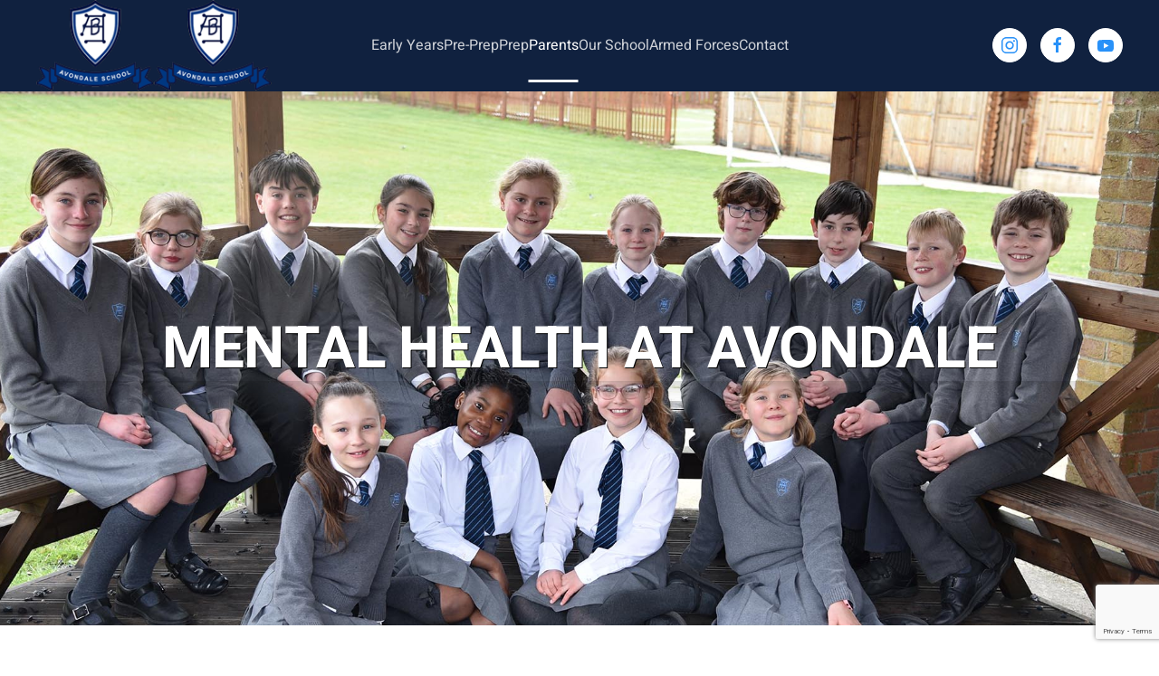

--- FILE ---
content_type: text/html; charset=utf-8
request_url: https://www.google.com/recaptcha/api2/anchor?ar=1&k=6LefRXAdAAAAABObYbl_vhe9MfLOVV8_WOdHfwlK&co=aHR0cHM6Ly93d3cuYXZvbmRhbGVzY2hvb2wub3JnOjQ0Mw..&hl=en&v=PoyoqOPhxBO7pBk68S4YbpHZ&size=invisible&anchor-ms=20000&execute-ms=30000&cb=vjfmla84lr0f
body_size: 48767
content:
<!DOCTYPE HTML><html dir="ltr" lang="en"><head><meta http-equiv="Content-Type" content="text/html; charset=UTF-8">
<meta http-equiv="X-UA-Compatible" content="IE=edge">
<title>reCAPTCHA</title>
<style type="text/css">
/* cyrillic-ext */
@font-face {
  font-family: 'Roboto';
  font-style: normal;
  font-weight: 400;
  font-stretch: 100%;
  src: url(//fonts.gstatic.com/s/roboto/v48/KFO7CnqEu92Fr1ME7kSn66aGLdTylUAMa3GUBHMdazTgWw.woff2) format('woff2');
  unicode-range: U+0460-052F, U+1C80-1C8A, U+20B4, U+2DE0-2DFF, U+A640-A69F, U+FE2E-FE2F;
}
/* cyrillic */
@font-face {
  font-family: 'Roboto';
  font-style: normal;
  font-weight: 400;
  font-stretch: 100%;
  src: url(//fonts.gstatic.com/s/roboto/v48/KFO7CnqEu92Fr1ME7kSn66aGLdTylUAMa3iUBHMdazTgWw.woff2) format('woff2');
  unicode-range: U+0301, U+0400-045F, U+0490-0491, U+04B0-04B1, U+2116;
}
/* greek-ext */
@font-face {
  font-family: 'Roboto';
  font-style: normal;
  font-weight: 400;
  font-stretch: 100%;
  src: url(//fonts.gstatic.com/s/roboto/v48/KFO7CnqEu92Fr1ME7kSn66aGLdTylUAMa3CUBHMdazTgWw.woff2) format('woff2');
  unicode-range: U+1F00-1FFF;
}
/* greek */
@font-face {
  font-family: 'Roboto';
  font-style: normal;
  font-weight: 400;
  font-stretch: 100%;
  src: url(//fonts.gstatic.com/s/roboto/v48/KFO7CnqEu92Fr1ME7kSn66aGLdTylUAMa3-UBHMdazTgWw.woff2) format('woff2');
  unicode-range: U+0370-0377, U+037A-037F, U+0384-038A, U+038C, U+038E-03A1, U+03A3-03FF;
}
/* math */
@font-face {
  font-family: 'Roboto';
  font-style: normal;
  font-weight: 400;
  font-stretch: 100%;
  src: url(//fonts.gstatic.com/s/roboto/v48/KFO7CnqEu92Fr1ME7kSn66aGLdTylUAMawCUBHMdazTgWw.woff2) format('woff2');
  unicode-range: U+0302-0303, U+0305, U+0307-0308, U+0310, U+0312, U+0315, U+031A, U+0326-0327, U+032C, U+032F-0330, U+0332-0333, U+0338, U+033A, U+0346, U+034D, U+0391-03A1, U+03A3-03A9, U+03B1-03C9, U+03D1, U+03D5-03D6, U+03F0-03F1, U+03F4-03F5, U+2016-2017, U+2034-2038, U+203C, U+2040, U+2043, U+2047, U+2050, U+2057, U+205F, U+2070-2071, U+2074-208E, U+2090-209C, U+20D0-20DC, U+20E1, U+20E5-20EF, U+2100-2112, U+2114-2115, U+2117-2121, U+2123-214F, U+2190, U+2192, U+2194-21AE, U+21B0-21E5, U+21F1-21F2, U+21F4-2211, U+2213-2214, U+2216-22FF, U+2308-230B, U+2310, U+2319, U+231C-2321, U+2336-237A, U+237C, U+2395, U+239B-23B7, U+23D0, U+23DC-23E1, U+2474-2475, U+25AF, U+25B3, U+25B7, U+25BD, U+25C1, U+25CA, U+25CC, U+25FB, U+266D-266F, U+27C0-27FF, U+2900-2AFF, U+2B0E-2B11, U+2B30-2B4C, U+2BFE, U+3030, U+FF5B, U+FF5D, U+1D400-1D7FF, U+1EE00-1EEFF;
}
/* symbols */
@font-face {
  font-family: 'Roboto';
  font-style: normal;
  font-weight: 400;
  font-stretch: 100%;
  src: url(//fonts.gstatic.com/s/roboto/v48/KFO7CnqEu92Fr1ME7kSn66aGLdTylUAMaxKUBHMdazTgWw.woff2) format('woff2');
  unicode-range: U+0001-000C, U+000E-001F, U+007F-009F, U+20DD-20E0, U+20E2-20E4, U+2150-218F, U+2190, U+2192, U+2194-2199, U+21AF, U+21E6-21F0, U+21F3, U+2218-2219, U+2299, U+22C4-22C6, U+2300-243F, U+2440-244A, U+2460-24FF, U+25A0-27BF, U+2800-28FF, U+2921-2922, U+2981, U+29BF, U+29EB, U+2B00-2BFF, U+4DC0-4DFF, U+FFF9-FFFB, U+10140-1018E, U+10190-1019C, U+101A0, U+101D0-101FD, U+102E0-102FB, U+10E60-10E7E, U+1D2C0-1D2D3, U+1D2E0-1D37F, U+1F000-1F0FF, U+1F100-1F1AD, U+1F1E6-1F1FF, U+1F30D-1F30F, U+1F315, U+1F31C, U+1F31E, U+1F320-1F32C, U+1F336, U+1F378, U+1F37D, U+1F382, U+1F393-1F39F, U+1F3A7-1F3A8, U+1F3AC-1F3AF, U+1F3C2, U+1F3C4-1F3C6, U+1F3CA-1F3CE, U+1F3D4-1F3E0, U+1F3ED, U+1F3F1-1F3F3, U+1F3F5-1F3F7, U+1F408, U+1F415, U+1F41F, U+1F426, U+1F43F, U+1F441-1F442, U+1F444, U+1F446-1F449, U+1F44C-1F44E, U+1F453, U+1F46A, U+1F47D, U+1F4A3, U+1F4B0, U+1F4B3, U+1F4B9, U+1F4BB, U+1F4BF, U+1F4C8-1F4CB, U+1F4D6, U+1F4DA, U+1F4DF, U+1F4E3-1F4E6, U+1F4EA-1F4ED, U+1F4F7, U+1F4F9-1F4FB, U+1F4FD-1F4FE, U+1F503, U+1F507-1F50B, U+1F50D, U+1F512-1F513, U+1F53E-1F54A, U+1F54F-1F5FA, U+1F610, U+1F650-1F67F, U+1F687, U+1F68D, U+1F691, U+1F694, U+1F698, U+1F6AD, U+1F6B2, U+1F6B9-1F6BA, U+1F6BC, U+1F6C6-1F6CF, U+1F6D3-1F6D7, U+1F6E0-1F6EA, U+1F6F0-1F6F3, U+1F6F7-1F6FC, U+1F700-1F7FF, U+1F800-1F80B, U+1F810-1F847, U+1F850-1F859, U+1F860-1F887, U+1F890-1F8AD, U+1F8B0-1F8BB, U+1F8C0-1F8C1, U+1F900-1F90B, U+1F93B, U+1F946, U+1F984, U+1F996, U+1F9E9, U+1FA00-1FA6F, U+1FA70-1FA7C, U+1FA80-1FA89, U+1FA8F-1FAC6, U+1FACE-1FADC, U+1FADF-1FAE9, U+1FAF0-1FAF8, U+1FB00-1FBFF;
}
/* vietnamese */
@font-face {
  font-family: 'Roboto';
  font-style: normal;
  font-weight: 400;
  font-stretch: 100%;
  src: url(//fonts.gstatic.com/s/roboto/v48/KFO7CnqEu92Fr1ME7kSn66aGLdTylUAMa3OUBHMdazTgWw.woff2) format('woff2');
  unicode-range: U+0102-0103, U+0110-0111, U+0128-0129, U+0168-0169, U+01A0-01A1, U+01AF-01B0, U+0300-0301, U+0303-0304, U+0308-0309, U+0323, U+0329, U+1EA0-1EF9, U+20AB;
}
/* latin-ext */
@font-face {
  font-family: 'Roboto';
  font-style: normal;
  font-weight: 400;
  font-stretch: 100%;
  src: url(//fonts.gstatic.com/s/roboto/v48/KFO7CnqEu92Fr1ME7kSn66aGLdTylUAMa3KUBHMdazTgWw.woff2) format('woff2');
  unicode-range: U+0100-02BA, U+02BD-02C5, U+02C7-02CC, U+02CE-02D7, U+02DD-02FF, U+0304, U+0308, U+0329, U+1D00-1DBF, U+1E00-1E9F, U+1EF2-1EFF, U+2020, U+20A0-20AB, U+20AD-20C0, U+2113, U+2C60-2C7F, U+A720-A7FF;
}
/* latin */
@font-face {
  font-family: 'Roboto';
  font-style: normal;
  font-weight: 400;
  font-stretch: 100%;
  src: url(//fonts.gstatic.com/s/roboto/v48/KFO7CnqEu92Fr1ME7kSn66aGLdTylUAMa3yUBHMdazQ.woff2) format('woff2');
  unicode-range: U+0000-00FF, U+0131, U+0152-0153, U+02BB-02BC, U+02C6, U+02DA, U+02DC, U+0304, U+0308, U+0329, U+2000-206F, U+20AC, U+2122, U+2191, U+2193, U+2212, U+2215, U+FEFF, U+FFFD;
}
/* cyrillic-ext */
@font-face {
  font-family: 'Roboto';
  font-style: normal;
  font-weight: 500;
  font-stretch: 100%;
  src: url(//fonts.gstatic.com/s/roboto/v48/KFO7CnqEu92Fr1ME7kSn66aGLdTylUAMa3GUBHMdazTgWw.woff2) format('woff2');
  unicode-range: U+0460-052F, U+1C80-1C8A, U+20B4, U+2DE0-2DFF, U+A640-A69F, U+FE2E-FE2F;
}
/* cyrillic */
@font-face {
  font-family: 'Roboto';
  font-style: normal;
  font-weight: 500;
  font-stretch: 100%;
  src: url(//fonts.gstatic.com/s/roboto/v48/KFO7CnqEu92Fr1ME7kSn66aGLdTylUAMa3iUBHMdazTgWw.woff2) format('woff2');
  unicode-range: U+0301, U+0400-045F, U+0490-0491, U+04B0-04B1, U+2116;
}
/* greek-ext */
@font-face {
  font-family: 'Roboto';
  font-style: normal;
  font-weight: 500;
  font-stretch: 100%;
  src: url(//fonts.gstatic.com/s/roboto/v48/KFO7CnqEu92Fr1ME7kSn66aGLdTylUAMa3CUBHMdazTgWw.woff2) format('woff2');
  unicode-range: U+1F00-1FFF;
}
/* greek */
@font-face {
  font-family: 'Roboto';
  font-style: normal;
  font-weight: 500;
  font-stretch: 100%;
  src: url(//fonts.gstatic.com/s/roboto/v48/KFO7CnqEu92Fr1ME7kSn66aGLdTylUAMa3-UBHMdazTgWw.woff2) format('woff2');
  unicode-range: U+0370-0377, U+037A-037F, U+0384-038A, U+038C, U+038E-03A1, U+03A3-03FF;
}
/* math */
@font-face {
  font-family: 'Roboto';
  font-style: normal;
  font-weight: 500;
  font-stretch: 100%;
  src: url(//fonts.gstatic.com/s/roboto/v48/KFO7CnqEu92Fr1ME7kSn66aGLdTylUAMawCUBHMdazTgWw.woff2) format('woff2');
  unicode-range: U+0302-0303, U+0305, U+0307-0308, U+0310, U+0312, U+0315, U+031A, U+0326-0327, U+032C, U+032F-0330, U+0332-0333, U+0338, U+033A, U+0346, U+034D, U+0391-03A1, U+03A3-03A9, U+03B1-03C9, U+03D1, U+03D5-03D6, U+03F0-03F1, U+03F4-03F5, U+2016-2017, U+2034-2038, U+203C, U+2040, U+2043, U+2047, U+2050, U+2057, U+205F, U+2070-2071, U+2074-208E, U+2090-209C, U+20D0-20DC, U+20E1, U+20E5-20EF, U+2100-2112, U+2114-2115, U+2117-2121, U+2123-214F, U+2190, U+2192, U+2194-21AE, U+21B0-21E5, U+21F1-21F2, U+21F4-2211, U+2213-2214, U+2216-22FF, U+2308-230B, U+2310, U+2319, U+231C-2321, U+2336-237A, U+237C, U+2395, U+239B-23B7, U+23D0, U+23DC-23E1, U+2474-2475, U+25AF, U+25B3, U+25B7, U+25BD, U+25C1, U+25CA, U+25CC, U+25FB, U+266D-266F, U+27C0-27FF, U+2900-2AFF, U+2B0E-2B11, U+2B30-2B4C, U+2BFE, U+3030, U+FF5B, U+FF5D, U+1D400-1D7FF, U+1EE00-1EEFF;
}
/* symbols */
@font-face {
  font-family: 'Roboto';
  font-style: normal;
  font-weight: 500;
  font-stretch: 100%;
  src: url(//fonts.gstatic.com/s/roboto/v48/KFO7CnqEu92Fr1ME7kSn66aGLdTylUAMaxKUBHMdazTgWw.woff2) format('woff2');
  unicode-range: U+0001-000C, U+000E-001F, U+007F-009F, U+20DD-20E0, U+20E2-20E4, U+2150-218F, U+2190, U+2192, U+2194-2199, U+21AF, U+21E6-21F0, U+21F3, U+2218-2219, U+2299, U+22C4-22C6, U+2300-243F, U+2440-244A, U+2460-24FF, U+25A0-27BF, U+2800-28FF, U+2921-2922, U+2981, U+29BF, U+29EB, U+2B00-2BFF, U+4DC0-4DFF, U+FFF9-FFFB, U+10140-1018E, U+10190-1019C, U+101A0, U+101D0-101FD, U+102E0-102FB, U+10E60-10E7E, U+1D2C0-1D2D3, U+1D2E0-1D37F, U+1F000-1F0FF, U+1F100-1F1AD, U+1F1E6-1F1FF, U+1F30D-1F30F, U+1F315, U+1F31C, U+1F31E, U+1F320-1F32C, U+1F336, U+1F378, U+1F37D, U+1F382, U+1F393-1F39F, U+1F3A7-1F3A8, U+1F3AC-1F3AF, U+1F3C2, U+1F3C4-1F3C6, U+1F3CA-1F3CE, U+1F3D4-1F3E0, U+1F3ED, U+1F3F1-1F3F3, U+1F3F5-1F3F7, U+1F408, U+1F415, U+1F41F, U+1F426, U+1F43F, U+1F441-1F442, U+1F444, U+1F446-1F449, U+1F44C-1F44E, U+1F453, U+1F46A, U+1F47D, U+1F4A3, U+1F4B0, U+1F4B3, U+1F4B9, U+1F4BB, U+1F4BF, U+1F4C8-1F4CB, U+1F4D6, U+1F4DA, U+1F4DF, U+1F4E3-1F4E6, U+1F4EA-1F4ED, U+1F4F7, U+1F4F9-1F4FB, U+1F4FD-1F4FE, U+1F503, U+1F507-1F50B, U+1F50D, U+1F512-1F513, U+1F53E-1F54A, U+1F54F-1F5FA, U+1F610, U+1F650-1F67F, U+1F687, U+1F68D, U+1F691, U+1F694, U+1F698, U+1F6AD, U+1F6B2, U+1F6B9-1F6BA, U+1F6BC, U+1F6C6-1F6CF, U+1F6D3-1F6D7, U+1F6E0-1F6EA, U+1F6F0-1F6F3, U+1F6F7-1F6FC, U+1F700-1F7FF, U+1F800-1F80B, U+1F810-1F847, U+1F850-1F859, U+1F860-1F887, U+1F890-1F8AD, U+1F8B0-1F8BB, U+1F8C0-1F8C1, U+1F900-1F90B, U+1F93B, U+1F946, U+1F984, U+1F996, U+1F9E9, U+1FA00-1FA6F, U+1FA70-1FA7C, U+1FA80-1FA89, U+1FA8F-1FAC6, U+1FACE-1FADC, U+1FADF-1FAE9, U+1FAF0-1FAF8, U+1FB00-1FBFF;
}
/* vietnamese */
@font-face {
  font-family: 'Roboto';
  font-style: normal;
  font-weight: 500;
  font-stretch: 100%;
  src: url(//fonts.gstatic.com/s/roboto/v48/KFO7CnqEu92Fr1ME7kSn66aGLdTylUAMa3OUBHMdazTgWw.woff2) format('woff2');
  unicode-range: U+0102-0103, U+0110-0111, U+0128-0129, U+0168-0169, U+01A0-01A1, U+01AF-01B0, U+0300-0301, U+0303-0304, U+0308-0309, U+0323, U+0329, U+1EA0-1EF9, U+20AB;
}
/* latin-ext */
@font-face {
  font-family: 'Roboto';
  font-style: normal;
  font-weight: 500;
  font-stretch: 100%;
  src: url(//fonts.gstatic.com/s/roboto/v48/KFO7CnqEu92Fr1ME7kSn66aGLdTylUAMa3KUBHMdazTgWw.woff2) format('woff2');
  unicode-range: U+0100-02BA, U+02BD-02C5, U+02C7-02CC, U+02CE-02D7, U+02DD-02FF, U+0304, U+0308, U+0329, U+1D00-1DBF, U+1E00-1E9F, U+1EF2-1EFF, U+2020, U+20A0-20AB, U+20AD-20C0, U+2113, U+2C60-2C7F, U+A720-A7FF;
}
/* latin */
@font-face {
  font-family: 'Roboto';
  font-style: normal;
  font-weight: 500;
  font-stretch: 100%;
  src: url(//fonts.gstatic.com/s/roboto/v48/KFO7CnqEu92Fr1ME7kSn66aGLdTylUAMa3yUBHMdazQ.woff2) format('woff2');
  unicode-range: U+0000-00FF, U+0131, U+0152-0153, U+02BB-02BC, U+02C6, U+02DA, U+02DC, U+0304, U+0308, U+0329, U+2000-206F, U+20AC, U+2122, U+2191, U+2193, U+2212, U+2215, U+FEFF, U+FFFD;
}
/* cyrillic-ext */
@font-face {
  font-family: 'Roboto';
  font-style: normal;
  font-weight: 900;
  font-stretch: 100%;
  src: url(//fonts.gstatic.com/s/roboto/v48/KFO7CnqEu92Fr1ME7kSn66aGLdTylUAMa3GUBHMdazTgWw.woff2) format('woff2');
  unicode-range: U+0460-052F, U+1C80-1C8A, U+20B4, U+2DE0-2DFF, U+A640-A69F, U+FE2E-FE2F;
}
/* cyrillic */
@font-face {
  font-family: 'Roboto';
  font-style: normal;
  font-weight: 900;
  font-stretch: 100%;
  src: url(//fonts.gstatic.com/s/roboto/v48/KFO7CnqEu92Fr1ME7kSn66aGLdTylUAMa3iUBHMdazTgWw.woff2) format('woff2');
  unicode-range: U+0301, U+0400-045F, U+0490-0491, U+04B0-04B1, U+2116;
}
/* greek-ext */
@font-face {
  font-family: 'Roboto';
  font-style: normal;
  font-weight: 900;
  font-stretch: 100%;
  src: url(//fonts.gstatic.com/s/roboto/v48/KFO7CnqEu92Fr1ME7kSn66aGLdTylUAMa3CUBHMdazTgWw.woff2) format('woff2');
  unicode-range: U+1F00-1FFF;
}
/* greek */
@font-face {
  font-family: 'Roboto';
  font-style: normal;
  font-weight: 900;
  font-stretch: 100%;
  src: url(//fonts.gstatic.com/s/roboto/v48/KFO7CnqEu92Fr1ME7kSn66aGLdTylUAMa3-UBHMdazTgWw.woff2) format('woff2');
  unicode-range: U+0370-0377, U+037A-037F, U+0384-038A, U+038C, U+038E-03A1, U+03A3-03FF;
}
/* math */
@font-face {
  font-family: 'Roboto';
  font-style: normal;
  font-weight: 900;
  font-stretch: 100%;
  src: url(//fonts.gstatic.com/s/roboto/v48/KFO7CnqEu92Fr1ME7kSn66aGLdTylUAMawCUBHMdazTgWw.woff2) format('woff2');
  unicode-range: U+0302-0303, U+0305, U+0307-0308, U+0310, U+0312, U+0315, U+031A, U+0326-0327, U+032C, U+032F-0330, U+0332-0333, U+0338, U+033A, U+0346, U+034D, U+0391-03A1, U+03A3-03A9, U+03B1-03C9, U+03D1, U+03D5-03D6, U+03F0-03F1, U+03F4-03F5, U+2016-2017, U+2034-2038, U+203C, U+2040, U+2043, U+2047, U+2050, U+2057, U+205F, U+2070-2071, U+2074-208E, U+2090-209C, U+20D0-20DC, U+20E1, U+20E5-20EF, U+2100-2112, U+2114-2115, U+2117-2121, U+2123-214F, U+2190, U+2192, U+2194-21AE, U+21B0-21E5, U+21F1-21F2, U+21F4-2211, U+2213-2214, U+2216-22FF, U+2308-230B, U+2310, U+2319, U+231C-2321, U+2336-237A, U+237C, U+2395, U+239B-23B7, U+23D0, U+23DC-23E1, U+2474-2475, U+25AF, U+25B3, U+25B7, U+25BD, U+25C1, U+25CA, U+25CC, U+25FB, U+266D-266F, U+27C0-27FF, U+2900-2AFF, U+2B0E-2B11, U+2B30-2B4C, U+2BFE, U+3030, U+FF5B, U+FF5D, U+1D400-1D7FF, U+1EE00-1EEFF;
}
/* symbols */
@font-face {
  font-family: 'Roboto';
  font-style: normal;
  font-weight: 900;
  font-stretch: 100%;
  src: url(//fonts.gstatic.com/s/roboto/v48/KFO7CnqEu92Fr1ME7kSn66aGLdTylUAMaxKUBHMdazTgWw.woff2) format('woff2');
  unicode-range: U+0001-000C, U+000E-001F, U+007F-009F, U+20DD-20E0, U+20E2-20E4, U+2150-218F, U+2190, U+2192, U+2194-2199, U+21AF, U+21E6-21F0, U+21F3, U+2218-2219, U+2299, U+22C4-22C6, U+2300-243F, U+2440-244A, U+2460-24FF, U+25A0-27BF, U+2800-28FF, U+2921-2922, U+2981, U+29BF, U+29EB, U+2B00-2BFF, U+4DC0-4DFF, U+FFF9-FFFB, U+10140-1018E, U+10190-1019C, U+101A0, U+101D0-101FD, U+102E0-102FB, U+10E60-10E7E, U+1D2C0-1D2D3, U+1D2E0-1D37F, U+1F000-1F0FF, U+1F100-1F1AD, U+1F1E6-1F1FF, U+1F30D-1F30F, U+1F315, U+1F31C, U+1F31E, U+1F320-1F32C, U+1F336, U+1F378, U+1F37D, U+1F382, U+1F393-1F39F, U+1F3A7-1F3A8, U+1F3AC-1F3AF, U+1F3C2, U+1F3C4-1F3C6, U+1F3CA-1F3CE, U+1F3D4-1F3E0, U+1F3ED, U+1F3F1-1F3F3, U+1F3F5-1F3F7, U+1F408, U+1F415, U+1F41F, U+1F426, U+1F43F, U+1F441-1F442, U+1F444, U+1F446-1F449, U+1F44C-1F44E, U+1F453, U+1F46A, U+1F47D, U+1F4A3, U+1F4B0, U+1F4B3, U+1F4B9, U+1F4BB, U+1F4BF, U+1F4C8-1F4CB, U+1F4D6, U+1F4DA, U+1F4DF, U+1F4E3-1F4E6, U+1F4EA-1F4ED, U+1F4F7, U+1F4F9-1F4FB, U+1F4FD-1F4FE, U+1F503, U+1F507-1F50B, U+1F50D, U+1F512-1F513, U+1F53E-1F54A, U+1F54F-1F5FA, U+1F610, U+1F650-1F67F, U+1F687, U+1F68D, U+1F691, U+1F694, U+1F698, U+1F6AD, U+1F6B2, U+1F6B9-1F6BA, U+1F6BC, U+1F6C6-1F6CF, U+1F6D3-1F6D7, U+1F6E0-1F6EA, U+1F6F0-1F6F3, U+1F6F7-1F6FC, U+1F700-1F7FF, U+1F800-1F80B, U+1F810-1F847, U+1F850-1F859, U+1F860-1F887, U+1F890-1F8AD, U+1F8B0-1F8BB, U+1F8C0-1F8C1, U+1F900-1F90B, U+1F93B, U+1F946, U+1F984, U+1F996, U+1F9E9, U+1FA00-1FA6F, U+1FA70-1FA7C, U+1FA80-1FA89, U+1FA8F-1FAC6, U+1FACE-1FADC, U+1FADF-1FAE9, U+1FAF0-1FAF8, U+1FB00-1FBFF;
}
/* vietnamese */
@font-face {
  font-family: 'Roboto';
  font-style: normal;
  font-weight: 900;
  font-stretch: 100%;
  src: url(//fonts.gstatic.com/s/roboto/v48/KFO7CnqEu92Fr1ME7kSn66aGLdTylUAMa3OUBHMdazTgWw.woff2) format('woff2');
  unicode-range: U+0102-0103, U+0110-0111, U+0128-0129, U+0168-0169, U+01A0-01A1, U+01AF-01B0, U+0300-0301, U+0303-0304, U+0308-0309, U+0323, U+0329, U+1EA0-1EF9, U+20AB;
}
/* latin-ext */
@font-face {
  font-family: 'Roboto';
  font-style: normal;
  font-weight: 900;
  font-stretch: 100%;
  src: url(//fonts.gstatic.com/s/roboto/v48/KFO7CnqEu92Fr1ME7kSn66aGLdTylUAMa3KUBHMdazTgWw.woff2) format('woff2');
  unicode-range: U+0100-02BA, U+02BD-02C5, U+02C7-02CC, U+02CE-02D7, U+02DD-02FF, U+0304, U+0308, U+0329, U+1D00-1DBF, U+1E00-1E9F, U+1EF2-1EFF, U+2020, U+20A0-20AB, U+20AD-20C0, U+2113, U+2C60-2C7F, U+A720-A7FF;
}
/* latin */
@font-face {
  font-family: 'Roboto';
  font-style: normal;
  font-weight: 900;
  font-stretch: 100%;
  src: url(//fonts.gstatic.com/s/roboto/v48/KFO7CnqEu92Fr1ME7kSn66aGLdTylUAMa3yUBHMdazQ.woff2) format('woff2');
  unicode-range: U+0000-00FF, U+0131, U+0152-0153, U+02BB-02BC, U+02C6, U+02DA, U+02DC, U+0304, U+0308, U+0329, U+2000-206F, U+20AC, U+2122, U+2191, U+2193, U+2212, U+2215, U+FEFF, U+FFFD;
}

</style>
<link rel="stylesheet" type="text/css" href="https://www.gstatic.com/recaptcha/releases/PoyoqOPhxBO7pBk68S4YbpHZ/styles__ltr.css">
<script nonce="6fwisFJt_ruV_XlIfXQyUQ" type="text/javascript">window['__recaptcha_api'] = 'https://www.google.com/recaptcha/api2/';</script>
<script type="text/javascript" src="https://www.gstatic.com/recaptcha/releases/PoyoqOPhxBO7pBk68S4YbpHZ/recaptcha__en.js" nonce="6fwisFJt_ruV_XlIfXQyUQ">
      
    </script></head>
<body><div id="rc-anchor-alert" class="rc-anchor-alert"></div>
<input type="hidden" id="recaptcha-token" value="[base64]">
<script type="text/javascript" nonce="6fwisFJt_ruV_XlIfXQyUQ">
      recaptcha.anchor.Main.init("[\x22ainput\x22,[\x22bgdata\x22,\x22\x22,\[base64]/[base64]/[base64]/bmV3IHJbeF0oY1swXSk6RT09Mj9uZXcgclt4XShjWzBdLGNbMV0pOkU9PTM/bmV3IHJbeF0oY1swXSxjWzFdLGNbMl0pOkU9PTQ/[base64]/[base64]/[base64]/[base64]/[base64]/[base64]/[base64]/[base64]\x22,\[base64]\\u003d\\u003d\x22,\[base64]/CnDLCm3RSTAQ4w7XCuyYTwr/CtcO/worDkGU+wq87PxXCgwRSwqfDucOLLjHCn8OJWBPCjyXCmMOow7TCtMKEwrLDscO/fHDCiMKhFjUkBMKgwrTDlwQSXXotecKVD8KxVmHChkTCuMOPcxLCisKzPcOIe8KWwrJdPMOlaMOIPyF6HsKswrBEakrDocOycMOUC8O1YnnDh8OYw7jChcOAPFzDkTNDw4M5w7PDkcKOw7hPwqhyw5nCk8OkwrcRw7ovw7UVw7LCi8KLwq/DnQLCvcOpPzPDn1rCoBTDmyXCjsOONcOkAcOCw7PCnsKAbxnCrsO4w7AYfn/[base64]/[base64]/P8OxwpF+OMKGL2bCgRrCgsKgw5IlDMOCwpLDm3DDhcKlbcOwG8K7wrorLj1NwrdhworCs8OowrBMw7R6O0McKzHCvMKxYsKjw5/CqcK7w4ZtwrsHAMK/B3fCsMKBw5/[base64]/LH5rPsOqKcK1DUXDji/DrMKQw7ouwrRjwrHCr2x8a13Cl8KGwpzDvcKWwrzCpw4jGmdQw7siw7XCi0xHO0vCmSjDlsO0w7zDvAjChMOAA2jCucKYRTTDjMO0wpUsUMOpw5zCpBDDocOhOsKka8OXw4fCklbDjcOVdsOlw4TDoD9nwp9+WsOiwrnDpxU/wpYwwo3Cu0TDtyQCw43DlEHDpyw0DMKgZxvCjHR5JsKbNioaLcKoOsK1ZCfDlg3Do8OMRFNWwqsBw6YvFsKKw5/[base64]/ClXHCvMObwolVRMK/WGIKw5jCqMOCw5pewq3DtsKmSMOeMxtIwqhIIWwDwoNzwqbCoAbDkC/[base64]/[base64]/BFHDpMOWw4nDl8OcBcKORRLDoxBqXsK5IyVOw6vDhnLDjsO9wqhMIzAmw5Alw4LCmsO6wr7DocKSw5oCCMOlw6dfwqfDpMOUEsKOwpItYXzCujjCj8OMwpnDpwItwrxFRsOiwoPDpsKRA8Ocw7B/[base64]/[base64]/worDtHxwNiHCkcKTJ8KeBMOHw4rCgA8dw7k5VnLDgxoYwqbCgAY6wrvDkGTCmcK/VMOMw5gIwoRxwoodwo1kwrlsw5TCiRojJsOmcsOXJgLDgkTClH0BaDoOwqcVw5ALw6R4w6I5w5jChcK3acKVwpjCtjpMw64Twq/CvjBwwrB1w4zCssKzOy/ChDhhCMObwpJFw40Pw6/CjETDscOtw5UOBWZXwog1w4lSwrgzElA0wobDtcOFSsKXw5HClzlMwqcdVWk2w7LClsKPwrZPw5HDlVsnw6nDgiUhV8KWfMKLwqHCulduwpTDhjQXCn/[base64]/ClcKiBx0BfsOZSmvCv8OoR8KKwoHDghkNwo/Ckmd+LcO8PcO/R3QtwqnDnS9Tw68dMxYtFXcyE8KCQG8Ww51Kw7/[base64]/Cg2Ijd2DDmMO/w4JBbcOXwpvDk3DDt8O5wrDDksKnRsOlwrHClUwowrRpe8Kpw6rDqcOmMFxTw6XDtHrDhMOzIjfDgsOaw7TDusKbwqjCnj3Dr8KiwpnCpEoaQmoxSyR3B8KsIGs7ZRwgKQ/CuG3Cmkppw6nDrAE8YMOdw58YwpzCohjDjQfDkcKjwrJjCmAgDsO4cBzCnMO5BRrCmcO1w41JwpYIHsOpw5hIAcO1dAZhQ8OwwrfDnR1Ew5XCqTnDomvCsV3DpMOFwqx6w5jCk1XDpTZqw6ckwpjDoMOZwqVKSk/[base64]/CoUw+wp1rw642w5MhesOjGcOwwpAPaMOIwoMORjV6wqYuMGdPw6kSZcK4wp/DsTzDq8KQwrvCpTrCnyLCr8OAU8KdYsKlw5k1wpIyTMKDwrQDGMKtwot4w6vDkBPDhXxpVhPDlzIaA8OcwrTDrsOhAF/CigMxwqETw4xqwpXDlQxVVHPDtsKQwrxHwo/CosKkw4FXEHU+w5bDtsOLwr/CqsKfwoAzYcKVw5vDm8O8UsOnC8OkEQZ/c8KZw4jCqB9dwp7Dknxuw5Z+w7/CsD8Vc8OdWcKTesOSQsO3w7McBcOyKy3DrcOALMKnwpMhVUTDm8O4wr3CvxfDv01XUVdcRCwqwo/CvHPCs0fCrcOlGWrDryfDiGTChjDDl8KLwrs+w7AacF8dwqnCg1kvw4rDscOfwrLDsHQRw6rDqlkFWn9xw651ScKww6zCrWjDmFLDvcOtw68iwptLQcOfw4/[base64]/RkAaw4DDpmnDi8KUw65qw7kfAcOGdXPCmcOiw5hdG3PCnsKqRgrCl8OOYsKzw43ChhckwqfCmGp5w4oXEcOcE0/Cqk/[base64]/HMOVAMKHbFpBw4sCasKQMsOREcO1w5rDvyzCpsK9w44xKcOuYR/DmR0Jw4YYDMOfbgNdM8KIwplnXQPCoTPDniDCogvDkTdYwrgJwp/Dhh3CiXkDwpFKw7PCjznDh8ODVVnCvnPCksO8wrTDpMOPNGXDjsK+wrkiwprDvcO5w5nDsiNvOSxcwotMw6EuBybCoiMgw43CgsOaFxEnDcKewqbCrlgrwrlyVcOswpUUX1jCmV3DvcOlbMKmVmIIOcONwoIkwoPDnyh1DGI9LyR9woTDrUw0w7VowoJLEG/DnMOxw5jChCgHPcKbMcK8wq0dYmQEwpRKA8OeXsOuVy1vYgfDjsKLwrTCpMKSfcO4w5jDkisjwozDsMKsQ8OewrNwwp3DpiIJw4DCk8OTAMKgL8KxwpLCtcKnOcOKwrVJw7bDpsOSMWwWwq/CnVxgw5t4H21ewqrDlm/CukjDhcO2ZwjCtsOidklDeDwKwo07JhI0QcO+enxdF14QKglpYMO2b8O5H8KlbcKEwrYYCMKWMMOja1jDtsOeAC/[base64]/DqMKbWMKVw6fCu8Ojw43CssK1w4QTwqtNUykUZMKvw5HDq8OgHlJ4PVg+w6QDBn/Ck8OjMsO8w77Dl8O0wqPDlsOuB8OVLybDvcOLMsKVWT/DhMK8wpwpw4jDhMKKw5vDhR/DllDCjsKybxjDpWTCkV91wofClsORw4IXwqDCs8KOGcKiwqXCmsKNwrR6WMKGw6/DoBDDuGjDsAfDmDHDmMOFDcKGw5XDksOBwrDCnsOcw6DDqC3CicOLOsOccAHCg8OtIcKpw6A/Kkl6FsOOdsKEbSgsKh/[base64]/[base64]/DusKCw6/Dm2HDmkHCqsOXwp/DgMKIwpolQsKjw4nCkGrCk0nDtCHCoT5EwrZow6/Dv0rDpDQDKMKNT8KzwpFIw5FLPw3CsFJOwr9QHcKGHRJgw4EdwqkFwotswqvDisOkw4XCtMKWw78iw7tLw6bDtcKZWzrDrMO9NMOYwrVPTcKJVQcuw7Fbw4DCgcKWKAxFw7Qqw4fCkUBLw6MLOy1AJMK/BQnCgMOGwqPDqnvCgx80UjsFPMKBUcO2wqDCui1Yb3/DqMOkE8O0RUB0Lgp5w63Cj2ADDTAkwp7DtMO6w7V+worDmUI+awZew7PDmic2wr7DuMOSw7Amw6tqAGHCrsOUV8Ogw6s+BMKow5hbNC7CucOkXcOQGsOmfSjDgHTCjCfCslbChMKULMKEAcO3UnfDpTbDhyDDr8OIw4jCnsK/w7tDCsOzw5Aaa0XDtArCgF/[base64]/dsKeU1R7CcKIwozDilrCvywBw41TwoXDtcKkwrguS8K5w7Jzw7FGdyMJw4pLMVAZw6rDhh/Dg8OINsOjAMOjL3cwUix0w5LDjMOxwro/RsKhwrIXw6E7w4fCr8OYEHZPLV3CkMOCwoPCjHnDpMKUYMOvCcKUfQPDs8OoYcOJR8K1aVTClidhR0/Ds8OpNcK5w6vDocK4McODw6cNw60EwozDgx8jbgDDplzCqz9JIsODdMKNV8KKP8KsJcKWwp8uwoLDv2zCkcOcYsObwr3ClVXCt8Ojw4wiV2Qvw4U5wqfCmSPDt0zDq2NsFsOFOcKPwpFtPMKRwqNTQ1PCpmszwrzCsy/DlEMnQg7DvsKEMsOZLcKgw6sMw7FYRMO7N2UGwrHDosOWw4/Cr8KFNXEJA8OpTcKvw6bDkcO9IsKtOMKIwpFgO8KqRsKCXcOZEsOlbMObwoTCnDZrwrF/VMKsW3QYN8KZwpPCkiHDrTw+w73Ck3/CjMKOw4XDjDTClsORwoPDscOrUMOdCHLDvsOiLcKvI0VUVkcqdUHCsU1cw5zCkUjDpk/CvMO2C8KtX1IBJU7Dv8KUwpELXj/CmMORw6nDg8Kpw6ILNsKrwrFjYcKBMsOUdsOkw4DDhsOtcFrCvmBwE21Ewp9lNcKQajZkN8Oyw5bCvMOAw6N6EsONwp3DqAopw5/DmsK/w7/Dj8KFwpxYw4XDhnjDgxbCocKUwpbCssOAwrbCt8OxwqjCqcKfAUIgHMOLw7RZwrAuczbDkV7Ct8K0w4rDtcOjGcOBwpvDmMOSWFVwE1IKFsK7EMOzw4jDhznCqiINwpfCqMKaw57DminDll/[base64]/DsB9WMU/[base64]/Cj1fCrcOAw51cw5/DvsO4w6Z7w5dew5xZwpvCt8O6SMOMRRxZTjvDiMKPwrkhwrDCjMKewqclDBBLXEAkw61lbcOyw48CW8KEXAldw5zCtcOkwofDs057w7hTwpzCjiDCqDN4d8KSw6nDkMOdwq1/LyDDmSnDncKDwoFtwqcIw6xhwp0kwqQseFPDpQBBZBMKNsKIbFrDlcOlBU/[base64]/wpRfwokrDn4wTzzCiB3Dv2vDjyfCs8OeNcOmworDuQrCqychw6k1XsKSHQzDqcKKw7zCrsOSC8KVekNow6hCwpJ5w7xpwp4kEcKBCCEPDzE/SMOdCETCqsK1w7N7wpXDnyJHw4ADwokDw4BQe0pvKVw7DcKwcivCkETDoMOMeWRwwoXDu8OQw6M4wqzDuWEETQkYwqXCu8KUFMK+EsKPw6h7Z3nCpw/CunNzw6Jea8OVw6DCq8KsdsK/SHvClMOLV8KRDMKnN3fCtsOJw4rCryzDnStJw5UGIMKDw508w6fCmMOBLzLCucOmwqcjPzJgw48LOwpKw7k4ScOzwrbDiMOCak83DA/DhMKcw7TDgW/[base64]/DolXDucOORMKcw6sGwr3DkR4Wwr9owqXCsFZFw53DqU3DhsOTwqTDjsK2L8KnBzp+w6LDkhstFsKywogLwrR8wpxoKTUFQcKqwrx1AjYmw7pJw5fDmFIuZMKsXSwJJlDCiVrDhB9ywqRzw6bDk8O0ZcKoBnYaVsO+PMO/wqAtw648R0PClxdjN8OCbELDg23DhcOhwrVoR8KrZ8KawrZMwq0xw7HDshsEw7QvwqwqEcOGFAYcw6rCjcOOJx7Ds8Kgw7Z2wo0NwoQDKgDDtUzDiC7DgQEDcFg/csOgMcKsw4BRKxvDkcKgw43Ci8KaEFzDnTbCkcKyK8OQPgbChMKjw4Yrw5E0wq3DklMKwrnCsCrCvcK0wqNJNwM/w5IOwrvDgcOtJTzDmRXCm8K/c8OoT2lywovDnjnDhQZQR8O2w4pJWcK+WHhlwp88JMO9ccOxecKEDUQLw590wonDiMKlwqPDh8Oiw7NOwqfDl8OPSMOrf8OZdHzCvH7DrGTClXMAwrzDgcOPw4cCwpnCoMKeCMOjw7Vpw43ClcO/w6vChcKfwovDgU/CnjHCgnJFKMKUD8OZdFcLwotVwqNiwqHDqcKEG2PDrGdqP8KnISvDlTU1AsOCwqfCgMOawp3CkcO+CkPDosOjw64Hw4/Ds2jDqjBpw6fDlXM8wrbCjMO7UcKIwpXDlsK+PjU6w47DmE4kPsOBwpIWYsO1w5MFU25wP8OrDsKZYlHDkBRfwrxXw7DDmcKWwp0ASsOJw5jCjsOHw6HDkn7DuQRBwpXCk8KBwpbDh8OFF8KYwoMiIHpPacOvw4/Clwo8EAfCjMOBQ3Vnwq7DjBFFwqFNScK+OsKaZcOefy8JPsOpwrLCsFVhw5ESMsKpwqcTcwzCj8O2wpvDssO0YcOfcmvDgihswow7w4kQZDvCqcKWKcOWw7ATZMOQTUPDtcO8wq7Clz4nw6x/bsKswqtLQMK7cmZzw7ghwpPCoMOywrFFwrwbw6UDI3TClsOEw4/[base64]/w5rDqTXDqFd3E8Oew6Mgw4nCv1NPPTLDiMKIw61GLMK+w73CosKfdMODw6cNVTjDrhXCnBFEw7LCgGNUd8KBEFDDjSF0wqdzWsKXYMKZaMKPA3dYwrE3wr1cw6ohw7h4w5zDiFIRdXYiP8Kkw7NuGMOVwrbDosOTPsKrw5/[base64]/[base64]/DhRNaw5dyw4HCtsK6w6gUL8KVwqDClcOfD3rCmcKLw54Qw6R+w6UYMsKIw5Fpw7tfKgfDqTLClcKRwr8Jwpk7w53CrcKKCcKiVy/DlsOSRcO1DkLCusK3DijDll5Hbz/Dhx3Dg3VZRcOjO8KTwo/Di8OjSsKawqQ3w6sjCEk6wo0jw7TDosOuOMKrw5M9wo4VB8KZwqbCpcOow64UJcKPw6VgwpjCvF3DtsOBw7nCmsOlw6gUN8OGd8KpwqbCtjnCgsK1wqMcEBISXW/Cr8K9YGsFCcObcEfClsODwr7DkF0hw4jDg1XDi2DDhzsPBcOTwrHCllsqwoPCjSEfwoXDo1fDicKCDGNmw5nCv8K3wo7DvAfCjsK8AMOURF0SHDgDQ8OAwprCk0t+H0TDkcKUw4jCscKFT8K/wqECTwLCnsOkTRdAwqzCn8Ozw6lPw5g+wp7CnsODcAI/d8KXRcO2w5PCpsKKXcK0wpF9IMKKwpHDuBx1T8OOZ8OVC8OVKMKBE3fDqcO9XgZdZhsVwoJEQ0ZSfMKQwo9HIglbwpxMw6TCvCfDgGR+wr5JcxzCksK1w7cRE8OMwpU3wrbCtlLCuBFIIkXCjsKZFcO7E23Dt0HDiGMpw7HCglFbKMOawrN+US7DtsO1wp7DtcOsw6/[base64]/[base64]/[base64]/DgCI3OMKVCsOew4XChQbCvFg2wr8PwpFww61vw7/Di8OEw6DDs8KTSTXDoHEHc2UMCSUhwrZlwoMjwrUJw4g6Kg3CpQLCvcKIwp0Bw4lsw5LCkW4Aw5PCjQHDj8KVw6LCnE7DpQ/CisOwAhgDDsKSw6cjwrjCp8OlwqwXwrx0w6URQsK/wq3Dm8OTJEDCgcK0wrhxw5rCihIsw4TCicOlE1o8AirCgztRRsOhSXzDkMKlwo7CvhfCp8O4w4DDjsK2wrZWRMOVcsK+K8Kewr/[base64]/w7IzwpXDt8OUCCXDo3jDgcK1N00iw57CjcKrw7vCkMOmwrvCn1kWw6/CmV/CgcOXHmR/biIWwqLCkMOtw67Cq8KPw40pWwVzW2MqwobCs23DjE/CjsOSw77DtMKLTVjDsmvCqMOKw6fDrcKgwpA7NRnCrQ0ZNAbCrMKxOkrCnRLCo8KPwrPCom8YbjpKwqTDqnfCuk9NP3dyw5/DrDFMSCJPE8KZcMOnBwTDqMKobcOJw485TERjw6XCpcO6LcKZJyQvOMOUw7bDlzjDp1onwp7Do8OVw5fCtMOjwpvDr8KrwpJ9woLDkcKBfsKkwpHCjVRNwpZ/Dm/CssK/w5vDrcKoOsODfXDDs8OVQTvDhxnDvMK7wr9oU8K8w7jCgUzCt8KpNjR/J8OJdcO/[base64]/[base64]/[base64]/Q3TDtcOdw4gFDx5Zw608PxvCrcOkw57DpnPCkcO7IcOvOsKaw5QEe8OoCXo0LA48WnXCglfDuMOqIcKsw4nCqMO7SBPCrsO9WCPDuMOPGykzX8K9XsKkw77DiCjDs8Otw6/DtcOiw4jDtkd8dwwswo5iJhfDk8KZwpdrw4ciw7IFwrvDtsKHByItw6Zew7fCrUTDl8OcKcOLMcO7wqfDncKhbFgYwooQRWsaAcKKwobChAjDiMKxwqsLf8KQIy4Sw5fDvmDDhDDClWXCisKhwrlvSMOHwqHCtcK0aMK9wqRGw7HCj1/DoMO6W8KLwpVuwrFZV0k8wrfCpcO7UGxvwrY8w4vCjT5pw7YlGhkUw7AHw5vDo8KBMmxubTbDm8O/[base64]/w6XCtMKlw7JqwrzCjcOJwobDlnvCsGUDGzbDrmpqYxJyIcOsf8OjwrI3wphmw4TDtzUCwrYUwqDDlBPCoMKSwqHDvMOeDcOxwrhJwqtnEUtkGsOfw5UQw5fDpcOYwrDCj1TDv8O5DWcIZ8KzEzZAcg8+TD/DsD4Tw7jDiWcOB8OSMsOkw4LDl3nCsmxpwpk1EsOmLxYtwql2NgXDksKDwp80wrF3dQfDrTYUKcKpw4JiHcO7AkzCs8K+w5/DjiHDkcOowp9Ow4FCdcOLScKcw6DDm8KyORzCo8Oww63Cq8OIEADCkVbCvQkAwrkjwozClsOwLWXDnirCu8OFEzTCmsO5woxFI8O5w4t8w7IdQk5/acK7A1/ClsOnw4pVw5HCmsKow5MtAwLDlVDCvQpAw4Y4wrNDEQU8woNDejTDhAoCw7vCn8OOeT5twqR+w6MpwpzDsj7ChhXCisOBw6jDocKmNCpLaMKwwpXCmybDpHE9DcONTcOFw5xXHcK6woPDjMKTwrzDj8KyMlZVeD/DtmHCtsKSwoXCrhIuw6zCpcOsJF3CosK7VcKnO8O+wqnDvT7CrjtBRG3Ck24bwojDgD9hdcKlRsKNQkPDpVHCoWQSbsOZEMO5wpLCn2Auw7TCrMOrw6Nee1/DvUVGJRDDrg4kwqzDtlfCukTCj3RMwpZ1w7PCpXFPLkFQTsKvIEwXbcKywrAOwrozw6NTwoUtQj/DrjhOB8OsccKNw6PCl8KZw6TCohRhRcOqwqN0fMOXVXVgRgtkwp88w4l4wpPDrMOyIcKDwofCgMOZXCFNeHHDnMOqw5YKw4l+wqDDkn3Dm8KXwotFw6bCpy/DmcKfMRwseU3DhcOUDzI3w7/CuBXCncOBw7o1FlI/wqg3AMKKf8OYwrciwoY8P8KHw5/CrcOGBsOtw6FpAnrDtnRbEsK2eAPCiHQOwrbCs0hUw5FcOcKPREbCpCTDrMOnW3fCmA45w4lNCMK3B8KpaFcnVWHClE3CgsKxbVDCm17Di1gGMsKAw5pBwpHCr8KzEzRpETEIRsOZwo3DhcOBwqzCt2Ryw4VHV1/CrMOQN17Dj8ODwrU3FcKnw6nCogF9VsKJAQjDvg7CgcOFTBpPw6doGGXDqDJbwq7Chz3CqRxww593w43Djnc7CMO8RMKBwoozwoA3wow0w4fDpMKNwqjCrR/DncOoSBPDmMOkLsKdOGXDrhcxwrUAf8KOw7vCvMO2w7Brw593wpMVWgnDpmDDuyQMw5DDs8Oya8O5enwwwo0DwrrCp8KrwqLCqsKBw6TCkcKawoF3w5YeDTd5wr4ANMKUw7bDv1NFHhRRfcOEwovCmsOGK1LDnnvDhDR+MsK/w6XDvsKWwrHCmhwtwo7CosKfbcOXwqoIbRbCm8OiXxwXw6zDigDDvztRw5ROL3FuYE/DmWXCoMKCCAzDkMKOwqwrYcOAwqjDiMO+w4DDnsKPwp7Co1fCtHLDksOndFnCi8OFWR3DvsO3w7rCqnrDnMOVHz7ClsKOYcKDwoLDlArDizVew7QAcFbCucOfH8KCSsOyU8ORS8Knw4UMfFrCtSbDjMKeX8K2wqbDjyrCuGomw7/Cv8O5wrTCjcKZEgTChMOsw6M8JjnDm8K+OnwuTX3DtsKaVwk+c8KLYsKyasKew77Ch8ODacKrV8OWwpgudWrChcOTwr3CoMOww7U2wrnCgTZuJ8O1MxbDmMOyXQRTwpNBwpVnHsKdw5kCw7lfwq/Cnx/CisKZVcKEwrV7woZyw53CkiwKw5zDjkLCiMKdw71zai1QwqDDiHpvwqN3PsOsw73CrQ5kw5rDh8OdL8KoGGPCsCrCrH9Uwohvw5cNC8OfVWV3wqXCtcOewp/[base64]/[base64]/w4FAHcOIA8KCw4l0w7TCvcKzIihlRjnClMOJw7nDkcOKwpPCg8Ksw6JDJ1zDiMOPUsOpw7HCngFXUMKIw6lTfk7Dq8O0w6LDu3nDucKMd3bDiwDCrTdxTcOzW1/DlMO2wqxVwo7DhB8jI2BhEMOfwrtNdcKKw7xDUHfCosOwTUTDisKZw6oIw7jCgsKYw5J3Pggvw6rCvCxEw4p1agY4w4TDs8Kow4/[base64]/DiA/CgcKiwpjCr31IwpdRwqLCscKJJcKMTMKPe2ZnCCMeUMKrwpMCw78aZEsyb8OKNyAFIxrCvxh8UsONdBA/DcKFFW7Dm1LDnmEnw6ZEw5TCq8ONwq5YwpnDjxoIJD8+wpfCtcOewrDCpwfDpw/DlMOiwottw7zChiBUwrnDsx3DvcO5w6zDg2EqwqIHw4Ugw6jDvFfDmVLDsX7CscKPIBXDtsKEwozDsEcawq8gPsO0w496CcK3d8Ouw4nCn8OqKg/DqcKpw5tQw6k+w5vCkXB4fnnDksODw7XChTJoR8ORwr3CqsK2aHXDlMOqw7tyVsOxwoQCCsKOwoovHsK9CgTCtMKJDMO/R27CuU07wq0HeVnCosOZwr/DksOWw4nDs8OjXxFswrzDisOqwq09WSfDnsOCRGXDv8O0cxbDl8O8w5IpSMOjb8OXwox+TyzDrcOsw4LCpSXCj8KPwonChlrCqsOIw4c8flcrIHcowrnDn8OteC7DmFcTSMOGw794wrk6wqJYG0/[base64]/[base64]/DgknCl8OvwpXCmcKEw4wyw4zCi8OQw5XCtgJbMcKcwobDtcKkw7oAfsOswozCucOow5MlEsO+NBrChWlmwrzCmcOXAkXDhS0Dw5JIeyBgdGbCk8ODcw0Rwo1KwrIkP2FoPGkFw4XDrMKnwol/wpUhCWoYZsO4IxN0HsKswofDkcO2bcOeRMOZw5vCl8KqIMOiPMKuw5IVwrIdwqXCtsKow4IZwrt/[base64]/Cvgwgw7vCqsKLwq4Xw7svwp/CucKIwrnDqgfDusKUwoDDkG4mw6xkw70yw77DtcKYYsKiw5EuKcOVUsK1chrCjMKIwogew7rCiSTCvzQ4BBHCkAETwr3DjxdkNynCgg3CvsONXMKXwqwVZy/DmsKMLGInw7fDvMKpw6DCgcOnZsK1woQaFlbCu8ORKl9tw6/[base64]/[base64]/w5PDqMORfsOKwrXDrcOAKMKmwpDDtsOwwoUwb8OXwp4vwprCphJOwp04w6U3w5MaHRLDqQ0Lw7EKXcOkacOde8Kjw4NMKMKvRMKAw4XCi8OCZcKDw5LCtBU/KifCplXDsyXCksKHwr1lwqU0wrkNCcKRwoJ/w5tROU7ClMOywpPChsO5wpXDu8O8wqnDm0jCg8Ktw610w4c1wrTDtHDCox/Cog0iUsOYw6xHw67CjRbDgSjCtWcrJ2DDvVzDoVQww5BdVE/CtMO5w5/DuMOmwrdHU8O5b8OAJ8OBUcKTwrE8w5IZH8OXw5lBw5nCrWVNGcKeRcOYRMO2Ch3CrcOvEjHCu8Oww5/CoXHCjEgDBMOGwpXCgj88dh1cwr/DscOwwqEowo8ywqLCgTIYw5HDkcO6woYiAjPDqsKkOgldNn3DuMKHw7FPwrF7G8ORd0fCoVc0Y8K/w6fDt2dwJU4awrfDiRtkw5Vxwo7CsVjCh3khNMKeUkPCr8Kzw7MfPy/DnhvCmShGwpHDh8KLa8Ovw7t/w6jCqsKnBlIAAsORwqzCmsK5dsOyQzrDh24obMKOwpzCrT9Dwqw/wrkaQHvDjcOYQhjDol9nWsOSw50iVUTCs3fDmcK4w4HDgxjCsMK0w51XwoDDgARNHHEJF39Cw6QFw4fCqh/ClwTDmApMw7F/DkISPQLDk8OQa8OrwqQoUlpuY0jDrcKeQBxXXFVxPsOtDMKgFQBCCQLCrsONcMKJEkEmQCheAyc0wrvCiDp/MsOswovCrxnDnQ5Gwp1ewrYbHUggw6XCs13Dl3LDr8Kjw59iw4ILWsO3w4ssw7vCncOyIG/DtMOaYMKeOcKdw4DDpcOrw43Con3DjSsSKTvCgyI+I0fCvsOyw7YSwpHCkcKdw4DDmy4QwrgQcnzDqS4/wrPDvTnDh2Z1wqbDpHnDiQXCmMKXw6EfD8OyJcKDw5jDlsKac3gow7fDncOLKjs4d8ODaz3DohIuw7DDq25GY8Oewo5dTwTDvUA0w6DDqMO7wodfwpFLwqDDu8OtwqFTEmrCtht4wrRBw7bCkcO4KMKcw6fDnsKMKRNcw4EjOsK/AAnDnm1GaF/Cl8KeVRPDi8KewqHDhRdkwpTCmcOtwoAWw6PCkMOfw7TCpsKjE8KkXk11TcOgwoYyWTbClMK5wpLDtWnDrsOJw5DChsKiZG5+QD7CpBbCmMKuTQDDsQ3DhSbDpsOLw5JywqF0w6vCvMKHwoPCpsKBVn3DuMKiw7h1Ii4OwqsnAsO7G8KXAMK/wpF0w6rDgMKew49pWsO+wq/DpBk5wpnDr8OyXMOwwoBqa8O9RcK5LcOUS8O8w67DuA3DqMKPEsK3QwDCkifDukxvwqUgw4fDrFTCjm3CmcK9eMOfTx/DiMOXJsKoUsO+cSzCjcOzwqTDmnNUD8OdEMKgwoTDtHnDiMO1woPClcOEZMKLw6/Cq8OfwrLDmT4zNMKNWcO3Bj0wTMOUQj/[base64]/[base64]/CusKRX2zCqsKOCXpWw63DvsKLwqLDqsOlLH0ZUMKvw6p7GHVUwpQNKsOEdcKTw6hSQsOwKDU+B8OiGMK5woHCp8Okw4MtccOBDT/CtcORJTXCvcK4wqDCjGfCm8O/Nk1KFcOqwqXDonQKw7LCq8OBV8OUw7lSC8KfcmHCvMKqworCiiLChDgTwpgHQw9SwoDChwNnwoNgwqzCu8K9w4vDtsOlH2QTwqNNwpp/N8KvWk/Cr03Cpi9Ow7/CkMKpKMKKXlVlwq1jwqPCgw8bN0IgL3FCwqnCisKAIcKIw7DCk8KHciQkLm5UF37DiBbDgsOAKVbChMO6NsKee8O/woMiw54UwqTCjGxPAMO3woIHTcKDw7XCvcOJCsOEAibCssO/dBHCiMOCR8Onw4zDqxvDjcOlwo/[base64]/PkA5w4gmJSkfwpHChB5yw7A8woVswrNyH8OuZXQtwrvCtlzCn8O6wqXCrsOHwqdQJjbCimslwqvClcOEwooLwpw+w5XDpF/DrBbCpsOcZMKxw6kcYR4pXMOpfcONbSBwTVhYfsOVC8OgUMObw5R9ESNewojCq8Khf8OaG8OswrzCm8KRw6bCnHDDv3YLdMOZUsKDMcOmTMO3XMKZw7kawp9MwrPDvsOTZWdIXcO6w4/ChEPCuGtRfcOsBCM8UVXDt2EYQHjDmj/DpMO/w5TCi0dHwovCpBwhaXlDfsO0wqonw4lZw4NcBGjCq14YwpNbb1zCpxXDkATDoMO8w4fCgWgzMcOewpHCl8OyD29McUR/w5Y3RcO6w5/CowZKwpZiYBcUw6BMw6vCqwQoex1Hw5BHUsOyNcK4wpvDn8Kxw4d+w7/CugLDusK+wrdLOsO1woZJw6BSFg5WwrsqK8KrFDDDksO7asO6QMKxc8KeOsKtFDLCnsK/DcOEwqRmJjcJwr3CoGnDgDvDn8OEETDDj0I0w7xCOsKUwoEtw55HZMO3IsOlFlxHCAhGw6w7w4TCkjDDs1w/w4/ChcOFSycwSsOxwpDCiEJmw64lZcOow7XCnsKQwoDCk03CiWFrYUcud8KtH8O4SsOKdcKVwqtvwqBnwqMHLsOaw5F/NsOmfWxTfcOawpUqw7DCug4xcX9Jw5YxwqTCqTF0woDDscODFS4dBcOtJlTCshTCjsKMTsOYNkrDs3TDnsKXWMKTwrpIwofCq8OSJFfCk8O/Xn8xw7lxQSHDjlbDnhPCgF7Cs2Flw4QOw6p+w5JLw702w7vDi8O4SsK/WMOUwqLChsOjwoJuZMOPIFvCvMKqw6/CncKTwq8DPWDCoFnCt8OiNX4Kw4/DnMKRMBTCl1nDpjpXwpbDu8OvYzNBRUcWwpkiw7rCojMcw6deJ8OnwqIDw7sMw6TCpgpMw4ZgwoDDhE5pE8KvI8O7AX/ClmRFD8K8wqI9wo7DmT9ZwqMJwqE6Y8Kmw69RwojDuMK2wqA5QWjCqHvCqcOtT23Cq8OzMHjCvcKjw6ciUXUDFiZXwqQ5OMKBGjYBI3RCKcOLKMK0w7UZdCTDhHMHw4wjwotEw4jCkHPCncO+R38mOsOnSXELZhTDpHswdsK8w7RzZcKyZhTCkDEHcz/ClsO6wpHCncK0w5rCjmDDnsKeFljDhcOSw7jDtMKPw7lfKXcEw7VbD8Klwoxvw4caKsK/MgjCu8Kaw6HDjsOWw5XCiApgw4gUGsO+w7/DgwPDs8OrNcOLw4Ffw60Ow5l7wqZRQ3bDsEIDw4sHcsOJw50hDMOtQMOdIGx2wprDilHCuGnCnAvDsmbDljHDhE5xDyDDhGXCtn9OT8OwwoIWwqpywpw/wrYTw5RnWsKlISTDsBNdM8Kfwrl3QAtbwrUDPMKww5xOw4zCrMOTwoBGC8ODwoQDG8OdwpzDg8Kew47CihhwwrjCihEnGcKlGcK2YcKOwpdawpQDw6d5DnfCv8OVEVHCpcKwMnV5w53Dgh4vVA/CosOzw4oCw6UpMAZfW8OSw6bDrHHCncOKQsKgBcKAXsOUP0PDvcORwqjCqiwswrHDg8KHwqHCuhd7wojDlsKqwphXwpF+w7vDrG8iCX7CisOjYsOcwr1lw7PDgFPConAew6NTw5/CpiXDmQ9JEsOVQ3DDl8KjMAvDolk3L8Kfw4/DhMK6XMKwZGtmwr1II8K9w6LCpsKuw73Co8KkXBwOwqvCgi4tCMKSw5XDhgQwEQ/Do8Kfwp8Sw7zDhV9yHcK3wr/ChSDDq0pswrPDnMOkwoPDosOYwrhrU8OBIQAlUsOEU3NHKT1Mw4vDqHhGwq9Two1Gw4/DnyZ4wprCpAALwpRowolOWSPCk8K8wrZqw6JPMRliw5hkw7fCm8KEORtoF2/DjEfCmsKowqHDhD8iwplGw4HDjmrDlcK+w5XDhGc1w4sjwp0nLsO/wpvDsl7CrWUWNyA9wpHCrmfDuXDCvVBVwqvCl3XCln87wqoEw6XDrEPCnMKsdcOQwp7Di8ORwrEhLiwqwq9LCsKjw6rCr2zCusOUw5AXwr7DnMKzw6jCvStuwo/Diz5pGMONcyhgwr/DlcONwrbDlit/JMOjKcO5w5BAFMOhP2tIwqk8Y8Onw7RUw4E5w5/[base64]/CjAcQXV/CisKnNyvDlsOYwol0NVPCgTnDisOjwowWw7jDm8OHRwXDicOww4AJN8KmwrjDqMOpGid4T17Dlls2wr5sPsKQd8OmwoE+wqQOwr/Cv8OlLsOuw6AxwpPDjsOGwrIowpjCpkfDiMKSDV95w7LCo0kPdcKme8KXw5nCmcK7w7vDqXHCr8KfRWgyw6/DlmzCjjLDnGfDs8KxwrkowqfCmMOnwrhhaitvPcO8SFAowo3CpQQtagRfa8OqRMKswqfDvy8qwozDtA9Hw6/DmMOVwoNAwqTCrUjCqH7CsMKMUMKLMcOzwqorwqR9wo7Ci8O8OllhaiTDlcKCw5t8w5XChyoIw5U/[base64]/DihHDrsOfw6A4wpUyfmzCnsKbLsOCexLClMKUDUjChMO/[base64]/DnsO8w7PCom/[base64]/[base64]/FMKqw5EiwrbCmcKqWcKqHRnCtWjCoETDv00+X8KoIQTDnMKNwr5swpAyM8KawrLCjzDDq8KlCEDCqnQWCsK9bsK8GT/CmUDCjiPDtUVzIcKPwqbDr2FVAkMOUhp6ATZsw7FtXC3DnVXDrMK0w7LCmzwNbVzDgAYqIWnCt8OKw6hjbMK+UGYywo1KVlRmw4LDiMOtwqbCpA8kwpp0ehsgwpxew6PCvyZcwqttNcKFwq3CucOJw6wbwq5NFsOpwoPDlcKGZsOSwq7DvF/DhCLCp8Omwo3DnQscDQkGwqvCgTrDpcKWHHzCnRh9w6bCoiLCiQctw6dbwrTDjcO4wr5OwoLCvQ7DvMKkwrA/GVdvwrY2McKKw7HChXzDpGDCvyXCncOvw5Rqwo/DlsKZwrDCsDxuRMOMwoPDgsKgwqMbMk7DmMOvwqNLUMKjw77CpMK9w6TDrMKbw6vDjQjCmMKIwox4w49rw7cyNsO6XcKgwrRGLMK5w4jCrMOsw6wTfBMoJg/[base64]/JcKTw6jCv8KjwpbCocKYw4TDmsOeHHc8I0nCq8OIFmAUWRwnQhJfw5TCnMKINQ/DscOjMXHChwZgw44Gw5/CqMOmw4kDBsK8wrUtAEfCp8Opw48CAUTDpicvw57Cu8KuwrXCmx7Cil7DkcK/[base64]/DjSleXcOPeMO5w5fDg8OFRD4IwqvDijZiYTVvLSjDl8KXTMKqRAgLQ8KtfsKDwrbDl8O1w5nDn8KtRE/Cn8Oyc8OEw4rDuMOiVmnDtGIsw7rDhMKnGjDDj8OIwqXCgS7CoMODccOQdcO+c8KWw6vDkMO/[base64]/CosO9NsOFw5/CucKIw6LDjh3ClsK5XAbDl1bCikjDpT94BsKpwp3CgRrCvH0/YxzDt0oJw4rCvMOxD0Zkw5VxwpNvwrDDssOow7AhwpY8wrHDhMKHIcOvDsK3OcOvworCmcO4w6YMW8KgAHtjwpjCusKgOnBWPFd/[base64]/CqcOlbm7Dp17Cp8KsS8KPNiYQXMO5w65qS8OnTivDusO1PcKFw51/w7kRI2LDrMO+asK7C3jCksKiw7MCw5ITw5HCpsOaw6lfYX1rW8KLw6tEEMKqwrA/wrx5wqwcLcK8VljCnMO+JMOAUcKjBkHCocOnw4vCgMOfbVZBwoPDkyAxMg7ChlnCviEBw7HDny7CsA1qW2DCiEtGwpDDhcOAw7/[base64]/[base64]/DsMOVHcOnwp/[base64]/DocOOUMOJw5vCgmsTw47CksKTd1PDnFFQw7QtHcKbecOsXg5gCcK1w4fDjcKMMBo6YhA5wqrCnw7Cr07Dn8OydHEBOsKVT8KpwrEYcMOmw4jDpQ/CiSDDlTjDnGkDwpBIdQBQw6rCqcOuSBjDrsKzw6PDoDEuwo8Mw4rCmT/[base64]/w4VXJArDuQkYWsKHwqzDtT1fw5XCkhfCq8Ofw7LDrCfDocK1EMKWw7HCmw/[base64]/CsSXCjCzDs8KHwqdqHyTClsKmwq/CtDZSfsOAw5nDjsKaSk/Cj8OUwpYVCWk/[base64]/dcO4\x22],null,[\x22conf\x22,null,\x226LefRXAdAAAAABObYbl_vhe9MfLOVV8_WOdHfwlK\x22,0,null,null,null,1,[16,21,125,63,73,95,87,41,43,42,83,102,105,109,121],[1017145,159],0,null,null,null,null,0,null,0,null,700,1,null,0,\[base64]/76lBhnEnQkZnOKMAhmv8xEZ\x22,0,0,null,null,1,null,0,0,null,null,null,0],\x22https://www.avondaleschool.org:443\x22,null,[3,1,1],null,null,null,1,3600,[\x22https://www.google.com/intl/en/policies/privacy/\x22,\x22https://www.google.com/intl/en/policies/terms/\x22],\x22lmDahkHmSu8UKHgJ7yeTivKTp25dzW0JK8YYqR2VSCA\\u003d\x22,1,0,null,1,1769238414896,0,0,[59,207,34,36],null,[131,90,141,121],\x22RC-5_xEx9f0wqTMMA\x22,null,null,null,null,null,\x220dAFcWeA4G5skHkCjCEp40VqSJGDBWnfGwEEYWlNCU2nmfO7HszIDNc5LErRgRCveNi0SbtUauXY71P2WkM8PlWenhwUvtbGxEvw\x22,1769321214989]");
    </script></body></html>